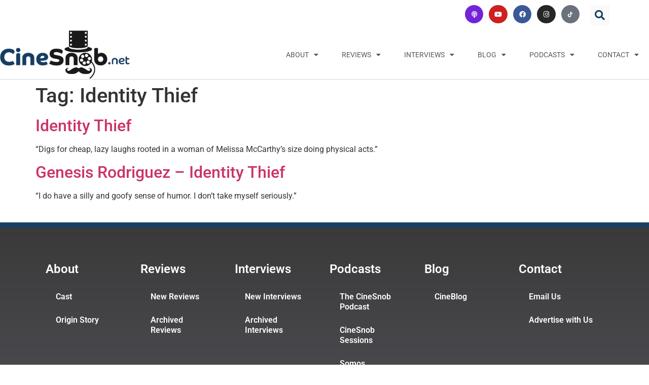

--- FILE ---
content_type: text/html; charset=UTF-8
request_url: https://www.cinesnob.net/tag/identity-thief/
body_size: 8639
content:
<!doctype html>
<html lang="en-US">
<head>
	<meta charset="UTF-8">
	<meta name="viewport" content="width=device-width, initial-scale=1">
	<link rel="profile" href="https://gmpg.org/xfn/11">
	<title>Identity Thief &#8211; CineSnob</title>
<meta name='robots' content='max-image-preview:large' />
	<style>img:is([sizes="auto" i], [sizes^="auto," i]) { contain-intrinsic-size: 3000px 1500px }</style>
	<link rel='dns-prefetch' href='//www.googletagmanager.com' />
<link rel="alternate" type="application/rss+xml" title="CineSnob &raquo; Feed" href="https://www.cinesnob.net/feed/" />
<link rel="alternate" type="application/rss+xml" title="CineSnob &raquo; Comments Feed" href="https://www.cinesnob.net/comments/feed/" />
<link rel="alternate" type="application/rss+xml" title="CineSnob &raquo; Identity Thief Tag Feed" href="https://www.cinesnob.net/tag/identity-thief/feed/" />
<style id='co-authors-plus-coauthors-style-inline-css'>
.wp-block-co-authors-plus-coauthors.is-layout-flow [class*=wp-block-co-authors-plus]{display:inline}

</style>
<style id='co-authors-plus-avatar-style-inline-css'>
.wp-block-co-authors-plus-avatar :where(img){height:auto;max-width:100%;vertical-align:bottom}.wp-block-co-authors-plus-coauthors.is-layout-flow .wp-block-co-authors-plus-avatar :where(img){vertical-align:middle}.wp-block-co-authors-plus-avatar:is(.alignleft,.alignright){display:table}.wp-block-co-authors-plus-avatar.aligncenter{display:table;margin-inline:auto}

</style>
<style id='co-authors-plus-image-style-inline-css'>
.wp-block-co-authors-plus-image{margin-bottom:0}.wp-block-co-authors-plus-image :where(img){height:auto;max-width:100%;vertical-align:bottom}.wp-block-co-authors-plus-coauthors.is-layout-flow .wp-block-co-authors-plus-image :where(img){vertical-align:middle}.wp-block-co-authors-plus-image:is(.alignfull,.alignwide) :where(img){width:100%}.wp-block-co-authors-plus-image:is(.alignleft,.alignright){display:table}.wp-block-co-authors-plus-image.aligncenter{display:table;margin-inline:auto}

</style>
<style id='global-styles-inline-css'>
:root{--wp--preset--aspect-ratio--square: 1;--wp--preset--aspect-ratio--4-3: 4/3;--wp--preset--aspect-ratio--3-4: 3/4;--wp--preset--aspect-ratio--3-2: 3/2;--wp--preset--aspect-ratio--2-3: 2/3;--wp--preset--aspect-ratio--16-9: 16/9;--wp--preset--aspect-ratio--9-16: 9/16;--wp--preset--color--black: #000000;--wp--preset--color--cyan-bluish-gray: #abb8c3;--wp--preset--color--white: #ffffff;--wp--preset--color--pale-pink: #f78da7;--wp--preset--color--vivid-red: #cf2e2e;--wp--preset--color--luminous-vivid-orange: #ff6900;--wp--preset--color--luminous-vivid-amber: #fcb900;--wp--preset--color--light-green-cyan: #7bdcb5;--wp--preset--color--vivid-green-cyan: #00d084;--wp--preset--color--pale-cyan-blue: #8ed1fc;--wp--preset--color--vivid-cyan-blue: #0693e3;--wp--preset--color--vivid-purple: #9b51e0;--wp--preset--gradient--vivid-cyan-blue-to-vivid-purple: linear-gradient(135deg,rgba(6,147,227,1) 0%,rgb(155,81,224) 100%);--wp--preset--gradient--light-green-cyan-to-vivid-green-cyan: linear-gradient(135deg,rgb(122,220,180) 0%,rgb(0,208,130) 100%);--wp--preset--gradient--luminous-vivid-amber-to-luminous-vivid-orange: linear-gradient(135deg,rgba(252,185,0,1) 0%,rgba(255,105,0,1) 100%);--wp--preset--gradient--luminous-vivid-orange-to-vivid-red: linear-gradient(135deg,rgba(255,105,0,1) 0%,rgb(207,46,46) 100%);--wp--preset--gradient--very-light-gray-to-cyan-bluish-gray: linear-gradient(135deg,rgb(238,238,238) 0%,rgb(169,184,195) 100%);--wp--preset--gradient--cool-to-warm-spectrum: linear-gradient(135deg,rgb(74,234,220) 0%,rgb(151,120,209) 20%,rgb(207,42,186) 40%,rgb(238,44,130) 60%,rgb(251,105,98) 80%,rgb(254,248,76) 100%);--wp--preset--gradient--blush-light-purple: linear-gradient(135deg,rgb(255,206,236) 0%,rgb(152,150,240) 100%);--wp--preset--gradient--blush-bordeaux: linear-gradient(135deg,rgb(254,205,165) 0%,rgb(254,45,45) 50%,rgb(107,0,62) 100%);--wp--preset--gradient--luminous-dusk: linear-gradient(135deg,rgb(255,203,112) 0%,rgb(199,81,192) 50%,rgb(65,88,208) 100%);--wp--preset--gradient--pale-ocean: linear-gradient(135deg,rgb(255,245,203) 0%,rgb(182,227,212) 50%,rgb(51,167,181) 100%);--wp--preset--gradient--electric-grass: linear-gradient(135deg,rgb(202,248,128) 0%,rgb(113,206,126) 100%);--wp--preset--gradient--midnight: linear-gradient(135deg,rgb(2,3,129) 0%,rgb(40,116,252) 100%);--wp--preset--font-size--small: 13px;--wp--preset--font-size--medium: 20px;--wp--preset--font-size--large: 36px;--wp--preset--font-size--x-large: 42px;--wp--preset--spacing--20: 0.44rem;--wp--preset--spacing--30: 0.67rem;--wp--preset--spacing--40: 1rem;--wp--preset--spacing--50: 1.5rem;--wp--preset--spacing--60: 2.25rem;--wp--preset--spacing--70: 3.38rem;--wp--preset--spacing--80: 5.06rem;--wp--preset--shadow--natural: 6px 6px 9px rgba(0, 0, 0, 0.2);--wp--preset--shadow--deep: 12px 12px 50px rgba(0, 0, 0, 0.4);--wp--preset--shadow--sharp: 6px 6px 0px rgba(0, 0, 0, 0.2);--wp--preset--shadow--outlined: 6px 6px 0px -3px rgba(255, 255, 255, 1), 6px 6px rgba(0, 0, 0, 1);--wp--preset--shadow--crisp: 6px 6px 0px rgba(0, 0, 0, 1);}:root { --wp--style--global--content-size: 800px;--wp--style--global--wide-size: 1200px; }:where(body) { margin: 0; }.wp-site-blocks > .alignleft { float: left; margin-right: 2em; }.wp-site-blocks > .alignright { float: right; margin-left: 2em; }.wp-site-blocks > .aligncenter { justify-content: center; margin-left: auto; margin-right: auto; }:where(.wp-site-blocks) > * { margin-block-start: 24px; margin-block-end: 0; }:where(.wp-site-blocks) > :first-child { margin-block-start: 0; }:where(.wp-site-blocks) > :last-child { margin-block-end: 0; }:root { --wp--style--block-gap: 24px; }:root :where(.is-layout-flow) > :first-child{margin-block-start: 0;}:root :where(.is-layout-flow) > :last-child{margin-block-end: 0;}:root :where(.is-layout-flow) > *{margin-block-start: 24px;margin-block-end: 0;}:root :where(.is-layout-constrained) > :first-child{margin-block-start: 0;}:root :where(.is-layout-constrained) > :last-child{margin-block-end: 0;}:root :where(.is-layout-constrained) > *{margin-block-start: 24px;margin-block-end: 0;}:root :where(.is-layout-flex){gap: 24px;}:root :where(.is-layout-grid){gap: 24px;}.is-layout-flow > .alignleft{float: left;margin-inline-start: 0;margin-inline-end: 2em;}.is-layout-flow > .alignright{float: right;margin-inline-start: 2em;margin-inline-end: 0;}.is-layout-flow > .aligncenter{margin-left: auto !important;margin-right: auto !important;}.is-layout-constrained > .alignleft{float: left;margin-inline-start: 0;margin-inline-end: 2em;}.is-layout-constrained > .alignright{float: right;margin-inline-start: 2em;margin-inline-end: 0;}.is-layout-constrained > .aligncenter{margin-left: auto !important;margin-right: auto !important;}.is-layout-constrained > :where(:not(.alignleft):not(.alignright):not(.alignfull)){max-width: var(--wp--style--global--content-size);margin-left: auto !important;margin-right: auto !important;}.is-layout-constrained > .alignwide{max-width: var(--wp--style--global--wide-size);}body .is-layout-flex{display: flex;}.is-layout-flex{flex-wrap: wrap;align-items: center;}.is-layout-flex > :is(*, div){margin: 0;}body .is-layout-grid{display: grid;}.is-layout-grid > :is(*, div){margin: 0;}body{padding-top: 0px;padding-right: 0px;padding-bottom: 0px;padding-left: 0px;}a:where(:not(.wp-element-button)){text-decoration: underline;}:root :where(.wp-element-button, .wp-block-button__link){background-color: #32373c;border-width: 0;color: #fff;font-family: inherit;font-size: inherit;line-height: inherit;padding: calc(0.667em + 2px) calc(1.333em + 2px);text-decoration: none;}.has-black-color{color: var(--wp--preset--color--black) !important;}.has-cyan-bluish-gray-color{color: var(--wp--preset--color--cyan-bluish-gray) !important;}.has-white-color{color: var(--wp--preset--color--white) !important;}.has-pale-pink-color{color: var(--wp--preset--color--pale-pink) !important;}.has-vivid-red-color{color: var(--wp--preset--color--vivid-red) !important;}.has-luminous-vivid-orange-color{color: var(--wp--preset--color--luminous-vivid-orange) !important;}.has-luminous-vivid-amber-color{color: var(--wp--preset--color--luminous-vivid-amber) !important;}.has-light-green-cyan-color{color: var(--wp--preset--color--light-green-cyan) !important;}.has-vivid-green-cyan-color{color: var(--wp--preset--color--vivid-green-cyan) !important;}.has-pale-cyan-blue-color{color: var(--wp--preset--color--pale-cyan-blue) !important;}.has-vivid-cyan-blue-color{color: var(--wp--preset--color--vivid-cyan-blue) !important;}.has-vivid-purple-color{color: var(--wp--preset--color--vivid-purple) !important;}.has-black-background-color{background-color: var(--wp--preset--color--black) !important;}.has-cyan-bluish-gray-background-color{background-color: var(--wp--preset--color--cyan-bluish-gray) !important;}.has-white-background-color{background-color: var(--wp--preset--color--white) !important;}.has-pale-pink-background-color{background-color: var(--wp--preset--color--pale-pink) !important;}.has-vivid-red-background-color{background-color: var(--wp--preset--color--vivid-red) !important;}.has-luminous-vivid-orange-background-color{background-color: var(--wp--preset--color--luminous-vivid-orange) !important;}.has-luminous-vivid-amber-background-color{background-color: var(--wp--preset--color--luminous-vivid-amber) !important;}.has-light-green-cyan-background-color{background-color: var(--wp--preset--color--light-green-cyan) !important;}.has-vivid-green-cyan-background-color{background-color: var(--wp--preset--color--vivid-green-cyan) !important;}.has-pale-cyan-blue-background-color{background-color: var(--wp--preset--color--pale-cyan-blue) !important;}.has-vivid-cyan-blue-background-color{background-color: var(--wp--preset--color--vivid-cyan-blue) !important;}.has-vivid-purple-background-color{background-color: var(--wp--preset--color--vivid-purple) !important;}.has-black-border-color{border-color: var(--wp--preset--color--black) !important;}.has-cyan-bluish-gray-border-color{border-color: var(--wp--preset--color--cyan-bluish-gray) !important;}.has-white-border-color{border-color: var(--wp--preset--color--white) !important;}.has-pale-pink-border-color{border-color: var(--wp--preset--color--pale-pink) !important;}.has-vivid-red-border-color{border-color: var(--wp--preset--color--vivid-red) !important;}.has-luminous-vivid-orange-border-color{border-color: var(--wp--preset--color--luminous-vivid-orange) !important;}.has-luminous-vivid-amber-border-color{border-color: var(--wp--preset--color--luminous-vivid-amber) !important;}.has-light-green-cyan-border-color{border-color: var(--wp--preset--color--light-green-cyan) !important;}.has-vivid-green-cyan-border-color{border-color: var(--wp--preset--color--vivid-green-cyan) !important;}.has-pale-cyan-blue-border-color{border-color: var(--wp--preset--color--pale-cyan-blue) !important;}.has-vivid-cyan-blue-border-color{border-color: var(--wp--preset--color--vivid-cyan-blue) !important;}.has-vivid-purple-border-color{border-color: var(--wp--preset--color--vivid-purple) !important;}.has-vivid-cyan-blue-to-vivid-purple-gradient-background{background: var(--wp--preset--gradient--vivid-cyan-blue-to-vivid-purple) !important;}.has-light-green-cyan-to-vivid-green-cyan-gradient-background{background: var(--wp--preset--gradient--light-green-cyan-to-vivid-green-cyan) !important;}.has-luminous-vivid-amber-to-luminous-vivid-orange-gradient-background{background: var(--wp--preset--gradient--luminous-vivid-amber-to-luminous-vivid-orange) !important;}.has-luminous-vivid-orange-to-vivid-red-gradient-background{background: var(--wp--preset--gradient--luminous-vivid-orange-to-vivid-red) !important;}.has-very-light-gray-to-cyan-bluish-gray-gradient-background{background: var(--wp--preset--gradient--very-light-gray-to-cyan-bluish-gray) !important;}.has-cool-to-warm-spectrum-gradient-background{background: var(--wp--preset--gradient--cool-to-warm-spectrum) !important;}.has-blush-light-purple-gradient-background{background: var(--wp--preset--gradient--blush-light-purple) !important;}.has-blush-bordeaux-gradient-background{background: var(--wp--preset--gradient--blush-bordeaux) !important;}.has-luminous-dusk-gradient-background{background: var(--wp--preset--gradient--luminous-dusk) !important;}.has-pale-ocean-gradient-background{background: var(--wp--preset--gradient--pale-ocean) !important;}.has-electric-grass-gradient-background{background: var(--wp--preset--gradient--electric-grass) !important;}.has-midnight-gradient-background{background: var(--wp--preset--gradient--midnight) !important;}.has-small-font-size{font-size: var(--wp--preset--font-size--small) !important;}.has-medium-font-size{font-size: var(--wp--preset--font-size--medium) !important;}.has-large-font-size{font-size: var(--wp--preset--font-size--large) !important;}.has-x-large-font-size{font-size: var(--wp--preset--font-size--x-large) !important;}
:root :where(.wp-block-pullquote){font-size: 1.5em;line-height: 1.6;}
</style>
<link rel='stylesheet' id='wpo_min-header-0-css' href='https://www.cinesnob.net/wp-content/cache/wpo-minify/1765483394/assets/wpo-minify-header-e75b0403.min.css' media='all' />
<script src="https://www.cinesnob.net/wp-content/cache/wpo-minify/1765483394/assets/wpo-minify-header-7cab0e63.min.js" id="wpo_min-header-0-js"></script>

<!-- Google tag (gtag.js) snippet added by Site Kit -->
<!-- Google Analytics snippet added by Site Kit -->
<script src="https://www.googletagmanager.com/gtag/js?id=GT-5N5QR99P" id="google_gtagjs-js" async></script>
<script id="google_gtagjs-js-after">
window.dataLayer = window.dataLayer || [];function gtag(){dataLayer.push(arguments);}
gtag("set","linker",{"domains":["www.cinesnob.net"]});
gtag("js", new Date());
gtag("set", "developer_id.dZTNiMT", true);
gtag("config", "GT-5N5QR99P");
 window._googlesitekit = window._googlesitekit || {}; window._googlesitekit.throttledEvents = []; window._googlesitekit.gtagEvent = (name, data) => { var key = JSON.stringify( { name, data } ); if ( !! window._googlesitekit.throttledEvents[ key ] ) { return; } window._googlesitekit.throttledEvents[ key ] = true; setTimeout( () => { delete window._googlesitekit.throttledEvents[ key ]; }, 5 ); gtag( "event", name, { ...data, event_source: "site-kit" } ); };
</script>
<link rel="https://api.w.org/" href="https://www.cinesnob.net/wp-json/" /><link rel="alternate" title="JSON" type="application/json" href="https://www.cinesnob.net/wp-json/wp/v2/tags/3854" /><link rel="EditURI" type="application/rsd+xml" title="RSD" href="https://www.cinesnob.net/xmlrpc.php?rsd" />
<meta name="generator" content="WordPress 6.8.3" />
<meta name="generator" content="Site Kit by Google 1.163.0" /><link rel="icon" type="image/png" href="/wp-content/uploads/fbrfg/favicon-96x96.png" sizes="96x96" />
<link rel="icon" type="image/svg+xml" href="/wp-content/uploads/fbrfg/favicon.svg" />
<link rel="shortcut icon" href="/wp-content/uploads/fbrfg/favicon.ico" />
<link rel="apple-touch-icon" sizes="180x180" href="/wp-content/uploads/fbrfg/apple-touch-icon.png" />
<meta name="apple-mobile-web-app-title" content="CineSnob" />
<link rel="manifest" href="/wp-content/uploads/fbrfg/site.webmanifest" /><meta name="generator" content="Elementor 3.32.4; features: additional_custom_breakpoints; settings: css_print_method-external, google_font-enabled, font_display-swap">
			<style>
				.e-con.e-parent:nth-of-type(n+4):not(.e-lazyloaded):not(.e-no-lazyload),
				.e-con.e-parent:nth-of-type(n+4):not(.e-lazyloaded):not(.e-no-lazyload) * {
					background-image: none !important;
				}
				@media screen and (max-height: 1024px) {
					.e-con.e-parent:nth-of-type(n+3):not(.e-lazyloaded):not(.e-no-lazyload),
					.e-con.e-parent:nth-of-type(n+3):not(.e-lazyloaded):not(.e-no-lazyload) * {
						background-image: none !important;
					}
				}
				@media screen and (max-height: 640px) {
					.e-con.e-parent:nth-of-type(n+2):not(.e-lazyloaded):not(.e-no-lazyload),
					.e-con.e-parent:nth-of-type(n+2):not(.e-lazyloaded):not(.e-no-lazyload) * {
						background-image: none !important;
					}
				}
			</style>
			</head>
<body class="archive tag tag-identity-thief tag-3854 wp-custom-logo wp-embed-responsive wp-theme-hello-elementor wp-child-theme-hello-elementor-child hello-elementor-default elementor-default elementor-kit-19899">


<a class="skip-link screen-reader-text" href="#content">Skip to content</a>

		<header data-elementor-type="header" data-elementor-id="20713" class="elementor elementor-20713 elementor-location-header" data-elementor-post-type="elementor_library">
					<section class="has_ae_slider elementor-section elementor-top-section elementor-element elementor-element-7a1fdd3 elementor-section-boxed elementor-section-height-default elementor-section-height-default ae-bg-gallery-type-default" data-id="7a1fdd3" data-element_type="section">
						<div class="elementor-container elementor-column-gap-default">
					<div class="has_ae_slider elementor-column elementor-col-50 elementor-top-column elementor-element elementor-element-693858d ae-bg-gallery-type-default" data-id="693858d" data-element_type="column">
			<div class="elementor-widget-wrap elementor-element-populated">
						<div class="elementor-element elementor-element-98ec488 elementor-shape-circle e-grid-align-right e-grid-align-tablet-right e-grid-align-mobile-right elementor-grid-mobile-0 elementor-grid-0 elementor-widget elementor-widget-social-icons" data-id="98ec488" data-element_type="widget" data-widget_type="social-icons.default">
				<div class="elementor-widget-container">
							<div class="elementor-social-icons-wrapper elementor-grid" role="list">
							<span class="elementor-grid-item" role="listitem">
					<a class="elementor-icon elementor-social-icon elementor-social-icon-podcast elementor-repeater-item-d3f7aed" href="https://podcasts.apple.com/us/podcast/the-cinesnob-podcast/id882342951" target="_blank">
						<span class="elementor-screen-only">Podcast</span>
						<i aria-hidden="true" class="fas fa-podcast"></i>					</a>
				</span>
							<span class="elementor-grid-item" role="listitem">
					<a class="elementor-icon elementor-social-icon elementor-social-icon-youtube elementor-repeater-item-bbe0fd0" href="https://www.youtube.com/@CineSnob" target="_blank">
						<span class="elementor-screen-only">Youtube</span>
						<i aria-hidden="true" class="fab fa-youtube"></i>					</a>
				</span>
							<span class="elementor-grid-item" role="listitem">
					<a class="elementor-icon elementor-social-icon elementor-social-icon-facebook elementor-repeater-item-ba39e7d" href="https://www.facebook.com/cinesnobnet" target="_blank">
						<span class="elementor-screen-only">Facebook</span>
						<i aria-hidden="true" class="fab fa-facebook"></i>					</a>
				</span>
							<span class="elementor-grid-item" role="listitem">
					<a class="elementor-icon elementor-social-icon elementor-social-icon-instagram elementor-repeater-item-c58d333" href="https://www.instagram.com/cinesnobnet/" target="_blank">
						<span class="elementor-screen-only">Instagram</span>
						<i aria-hidden="true" class="fab fa-instagram"></i>					</a>
				</span>
							<span class="elementor-grid-item" role="listitem">
					<a class="elementor-icon elementor-social-icon elementor-social-icon- elementor-repeater-item-f093ff8" href="https://www.tiktok.com/@cinesnob.net" target="_blank">
						<span class="elementor-screen-only"></span>
						<svg xmlns="http://www.w3.org/2000/svg" fill="#000000" width="800px" height="800px" viewBox="0 0 24 24" xml:space="preserve"><path d="M19.589 6.686a4.793 4.793 0 0 1-3.77-4.245V2h-3.445v13.672a2.896 2.896 0 0 1-5.201 1.743l-.002-.001.002.001a2.895 2.895 0 0 1 3.183-4.51v-3.5a6.329 6.329 0 0 0-5.394 10.692 6.33 6.33 0 0 0 10.857-4.424V8.687a8.182 8.182 0 0 0 4.773 1.526V6.79a4.831 4.831 0 0 1-1.003-.104z"></path></svg>					</a>
				</span>
					</div>
						</div>
				</div>
					</div>
		</div>
				<div class="has_ae_slider elementor-column elementor-col-50 elementor-top-column elementor-element elementor-element-812e0ae ae-bg-gallery-type-default" data-id="812e0ae" data-element_type="column" data-settings="{&quot;background_background&quot;:&quot;classic&quot;}">
			<div class="elementor-widget-wrap elementor-element-populated">
						<div class="elementor-element elementor-element-da91720 elementor-search-form--skin-full_screen elementor-widget elementor-widget-search-form" data-id="da91720" data-element_type="widget" data-settings="{&quot;skin&quot;:&quot;full_screen&quot;}" data-widget_type="search-form.default">
				<div class="elementor-widget-container">
							<search role="search">
			<form class="elementor-search-form" action="https://www.cinesnob.net" method="get">
												<div class="elementor-search-form__toggle" role="button" tabindex="0" aria-label="Search">
					<i aria-hidden="true" class="fas fa-search"></i>				</div>
								<div class="elementor-search-form__container">
					<label class="elementor-screen-only" for="elementor-search-form-da91720">Search</label>

					
					<input id="elementor-search-form-da91720" placeholder="Search..." class="elementor-search-form__input" type="search" name="s" value="">
					
					
										<div class="dialog-lightbox-close-button dialog-close-button" role="button" tabindex="0" aria-label="Close this search box.">
						<i aria-hidden="true" class="eicon-close"></i>					</div>
									</div>
			</form>
		</search>
						</div>
				</div>
					</div>
		</div>
					</div>
		</section>
				<header class="has_ae_slider elementor-section elementor-top-section elementor-element elementor-element-f477cb7 elementor-section-content-middle elementor-section-boxed elementor-section-height-default elementor-section-height-default ae-bg-gallery-type-default" data-id="f477cb7" data-element_type="section" data-settings="{&quot;background_background&quot;:&quot;classic&quot;,&quot;sticky&quot;:&quot;top&quot;,&quot;sticky_on&quot;:[&quot;desktop&quot;,&quot;tablet&quot;,&quot;mobile&quot;],&quot;sticky_offset&quot;:0,&quot;sticky_effects_offset&quot;:0,&quot;sticky_anchor_link_offset&quot;:0}">
						<div class="elementor-container elementor-column-gap-no">
					<div class="has_ae_slider elementor-column elementor-col-50 elementor-top-column elementor-element elementor-element-caf7e69 ae-bg-gallery-type-default" data-id="caf7e69" data-element_type="column">
			<div class="elementor-widget-wrap elementor-element-populated">
						<div class="elementor-element elementor-element-c17af9f elementor-widget elementor-widget-theme-site-logo elementor-widget-image" data-id="c17af9f" data-element_type="widget" data-widget_type="theme-site-logo.default">
				<div class="elementor-widget-container">
											<a href="https://www.cinesnob.net">
			<img fetchpriority="high" width="392" height="147" src="https://www.cinesnob.net/wp-content/uploads/cropped-CineSnob_rgbpng.png" class="attachment-full size-full wp-image-19972" alt="Cinesnob" />				</a>
											</div>
				</div>
					</div>
		</div>
				<div class="has_ae_slider elementor-column elementor-col-50 elementor-top-column elementor-element elementor-element-cba1758 ae-bg-gallery-type-default" data-id="cba1758" data-element_type="column">
			<div class="elementor-widget-wrap elementor-element-populated">
						<div class="elementor-element elementor-element-ea1c0bc elementor-nav-menu__align-end elementor-nav-menu--stretch elementor-widget__width-initial elementor-nav-menu--dropdown-tablet elementor-nav-menu__text-align-aside elementor-nav-menu--toggle elementor-nav-menu--burger elementor-widget elementor-widget-nav-menu" data-id="ea1c0bc" data-element_type="widget" data-settings="{&quot;full_width&quot;:&quot;stretch&quot;,&quot;layout&quot;:&quot;horizontal&quot;,&quot;submenu_icon&quot;:{&quot;value&quot;:&quot;&lt;i class=\&quot;fas fa-caret-down\&quot; aria-hidden=\&quot;true\&quot;&gt;&lt;\/i&gt;&quot;,&quot;library&quot;:&quot;fa-solid&quot;},&quot;toggle&quot;:&quot;burger&quot;}" data-widget_type="nav-menu.default">
				<div class="elementor-widget-container">
								<nav aria-label="Menu" class="elementor-nav-menu--main elementor-nav-menu__container elementor-nav-menu--layout-horizontal e--pointer-underline e--animation-slide">
				<ul id="menu-1-ea1c0bc" class="elementor-nav-menu"><li class="menu-item menu-item-type-custom menu-item-object-custom menu-item-has-children menu-item-20720"><a href="#" class="elementor-item elementor-item-anchor">About</a>
<ul class="sub-menu elementor-nav-menu--dropdown">
	<li class="menu-item menu-item-type-post_type menu-item-object-page menu-item-20721"><a href="https://www.cinesnob.net/cast/" class="elementor-sub-item">Cast</a></li>
	<li class="menu-item menu-item-type-post_type menu-item-object-page menu-item-20723"><a href="https://www.cinesnob.net/origin-story/" class="elementor-sub-item">Origin Story</a></li>
</ul>
</li>
<li class="menu-item menu-item-type-custom menu-item-object-custom menu-item-has-children menu-item-20725"><a href="#" class="elementor-item elementor-item-anchor">Reviews</a>
<ul class="sub-menu elementor-nav-menu--dropdown">
	<li class="menu-item menu-item-type-taxonomy menu-item-object-category menu-item-20729"><a href="https://www.cinesnob.net/category/reviews/" class="elementor-sub-item">New Reviews</a></li>
	<li class="menu-item menu-item-type-taxonomy menu-item-object-category menu-item-20718"><a href="https://www.cinesnob.net/category/archived-reviews/" class="elementor-sub-item">Archived Reviews</a></li>
</ul>
</li>
<li class="menu-item menu-item-type-custom menu-item-object-custom menu-item-has-children menu-item-20726"><a href="#" class="elementor-item elementor-item-anchor">Interviews</a>
<ul class="sub-menu elementor-nav-menu--dropdown">
	<li class="menu-item menu-item-type-taxonomy menu-item-object-category menu-item-20728"><a href="https://www.cinesnob.net/category/interviews/" class="elementor-sub-item">New Interviews</a></li>
	<li class="menu-item menu-item-type-taxonomy menu-item-object-category menu-item-20717"><a href="https://www.cinesnob.net/category/archived-interviews/" class="elementor-sub-item">Archived Interviews</a></li>
</ul>
</li>
<li class="menu-item menu-item-type-custom menu-item-object-custom menu-item-has-children menu-item-20730"><a href="#" class="elementor-item elementor-item-anchor">Blog</a>
<ul class="sub-menu elementor-nav-menu--dropdown">
	<li class="menu-item menu-item-type-taxonomy menu-item-object-category menu-item-20719"><a href="https://www.cinesnob.net/category/blog/" class="elementor-sub-item">CineBlog</a></li>
</ul>
</li>
<li class="menu-item menu-item-type-custom menu-item-object-custom menu-item-has-children menu-item-20727"><a href="#" class="elementor-item elementor-item-anchor">Podcasts</a>
<ul class="sub-menu elementor-nav-menu--dropdown">
	<li class="menu-item menu-item-type-taxonomy menu-item-object-category menu-item-20732"><a href="https://www.cinesnob.net/category/cinesnob-podcast/" class="elementor-sub-item">The CineSnob Podcast</a></li>
	<li class="menu-item menu-item-type-taxonomy menu-item-object-category menu-item-20733"><a href="https://www.cinesnob.net/category/cinesnob-sessions/" class="elementor-sub-item">CineSnob Sessions</a></li>
	<li class="menu-item menu-item-type-taxonomy menu-item-object-category menu-item-20734"><a href="https://www.cinesnob.net/category/somos-hollywood/" class="elementor-sub-item">Somos Hollywood</a></li>
</ul>
</li>
<li class="menu-item menu-item-type-custom menu-item-object-custom menu-item-has-children menu-item-21120"><a href="#" class="elementor-item elementor-item-anchor">Contact</a>
<ul class="sub-menu elementor-nav-menu--dropdown">
	<li class="menu-item menu-item-type-post_type menu-item-object-page menu-item-21122"><a href="https://www.cinesnob.net/contact/" class="elementor-sub-item">Email Us</a></li>
	<li class="menu-item menu-item-type-post_type menu-item-object-page menu-item-21121"><a href="https://www.cinesnob.net/advertise-with-us/" class="elementor-sub-item">Advertise with Us</a></li>
</ul>
</li>
</ul>			</nav>
					<div class="elementor-menu-toggle" role="button" tabindex="0" aria-label="Menu Toggle" aria-expanded="false">
			<i aria-hidden="true" role="presentation" class="elementor-menu-toggle__icon--open eicon-menu-bar"></i><i aria-hidden="true" role="presentation" class="elementor-menu-toggle__icon--close eicon-close"></i>		</div>
					<nav class="elementor-nav-menu--dropdown elementor-nav-menu__container" aria-hidden="true">
				<ul id="menu-2-ea1c0bc" class="elementor-nav-menu"><li class="menu-item menu-item-type-custom menu-item-object-custom menu-item-has-children menu-item-20720"><a href="#" class="elementor-item elementor-item-anchor" tabindex="-1">About</a>
<ul class="sub-menu elementor-nav-menu--dropdown">
	<li class="menu-item menu-item-type-post_type menu-item-object-page menu-item-20721"><a href="https://www.cinesnob.net/cast/" class="elementor-sub-item" tabindex="-1">Cast</a></li>
	<li class="menu-item menu-item-type-post_type menu-item-object-page menu-item-20723"><a href="https://www.cinesnob.net/origin-story/" class="elementor-sub-item" tabindex="-1">Origin Story</a></li>
</ul>
</li>
<li class="menu-item menu-item-type-custom menu-item-object-custom menu-item-has-children menu-item-20725"><a href="#" class="elementor-item elementor-item-anchor" tabindex="-1">Reviews</a>
<ul class="sub-menu elementor-nav-menu--dropdown">
	<li class="menu-item menu-item-type-taxonomy menu-item-object-category menu-item-20729"><a href="https://www.cinesnob.net/category/reviews/" class="elementor-sub-item" tabindex="-1">New Reviews</a></li>
	<li class="menu-item menu-item-type-taxonomy menu-item-object-category menu-item-20718"><a href="https://www.cinesnob.net/category/archived-reviews/" class="elementor-sub-item" tabindex="-1">Archived Reviews</a></li>
</ul>
</li>
<li class="menu-item menu-item-type-custom menu-item-object-custom menu-item-has-children menu-item-20726"><a href="#" class="elementor-item elementor-item-anchor" tabindex="-1">Interviews</a>
<ul class="sub-menu elementor-nav-menu--dropdown">
	<li class="menu-item menu-item-type-taxonomy menu-item-object-category menu-item-20728"><a href="https://www.cinesnob.net/category/interviews/" class="elementor-sub-item" tabindex="-1">New Interviews</a></li>
	<li class="menu-item menu-item-type-taxonomy menu-item-object-category menu-item-20717"><a href="https://www.cinesnob.net/category/archived-interviews/" class="elementor-sub-item" tabindex="-1">Archived Interviews</a></li>
</ul>
</li>
<li class="menu-item menu-item-type-custom menu-item-object-custom menu-item-has-children menu-item-20730"><a href="#" class="elementor-item elementor-item-anchor" tabindex="-1">Blog</a>
<ul class="sub-menu elementor-nav-menu--dropdown">
	<li class="menu-item menu-item-type-taxonomy menu-item-object-category menu-item-20719"><a href="https://www.cinesnob.net/category/blog/" class="elementor-sub-item" tabindex="-1">CineBlog</a></li>
</ul>
</li>
<li class="menu-item menu-item-type-custom menu-item-object-custom menu-item-has-children menu-item-20727"><a href="#" class="elementor-item elementor-item-anchor" tabindex="-1">Podcasts</a>
<ul class="sub-menu elementor-nav-menu--dropdown">
	<li class="menu-item menu-item-type-taxonomy menu-item-object-category menu-item-20732"><a href="https://www.cinesnob.net/category/cinesnob-podcast/" class="elementor-sub-item" tabindex="-1">The CineSnob Podcast</a></li>
	<li class="menu-item menu-item-type-taxonomy menu-item-object-category menu-item-20733"><a href="https://www.cinesnob.net/category/cinesnob-sessions/" class="elementor-sub-item" tabindex="-1">CineSnob Sessions</a></li>
	<li class="menu-item menu-item-type-taxonomy menu-item-object-category menu-item-20734"><a href="https://www.cinesnob.net/category/somos-hollywood/" class="elementor-sub-item" tabindex="-1">Somos Hollywood</a></li>
</ul>
</li>
<li class="menu-item menu-item-type-custom menu-item-object-custom menu-item-has-children menu-item-21120"><a href="#" class="elementor-item elementor-item-anchor" tabindex="-1">Contact</a>
<ul class="sub-menu elementor-nav-menu--dropdown">
	<li class="menu-item menu-item-type-post_type menu-item-object-page menu-item-21122"><a href="https://www.cinesnob.net/contact/" class="elementor-sub-item" tabindex="-1">Email Us</a></li>
	<li class="menu-item menu-item-type-post_type menu-item-object-page menu-item-21121"><a href="https://www.cinesnob.net/advertise-with-us/" class="elementor-sub-item" tabindex="-1">Advertise with Us</a></li>
</ul>
</li>
</ul>			</nav>
						</div>
				</div>
					</div>
		</div>
					</div>
		</header>
				</header>
		<main id="content" class="site-main">

			<div class="page-header">
			<h1 class="entry-title">Tag: <span>Identity Thief</span></h1>		</div>
	
	<div class="page-content">
					<article class="post">
				<h2 class="entry-title"><a href="https://www.cinesnob.net/cody/identity-thief/">Identity Thief</a></h2><p>&#8220;Digs for cheap, lazy laughs rooted in a woman of Melissa McCarthy&#8217;s size doing physical acts.&#8221;</p>
			</article>
					<article class="post">
				<h2 class="entry-title"><a href="https://www.cinesnob.net/chalewood/genesis-rodriguez-identity-thief/">Genesis Rodriguez &#8211; Identity Thief</a></h2><p>&#8220;I do have a silly and goofy sense of humor. I don&#8217;t take myself seriously.&#8221;</p>
			</article>
			</div>

	
</main>
		<footer data-elementor-type="footer" data-elementor-id="20667" class="elementor elementor-20667 elementor-location-footer" data-elementor-post-type="elementor_library">
					<footer class="has_ae_slider elementor-section elementor-top-section elementor-element elementor-element-52eff99 elementor-section-content-middle elementor-section-boxed elementor-section-height-default elementor-section-height-default ae-bg-gallery-type-default" data-id="52eff99" data-element_type="section" data-settings="{&quot;background_background&quot;:&quot;gradient&quot;}">
							<div class="elementor-background-overlay"></div>
							<div class="elementor-container elementor-column-gap-default">
					<div class="has_ae_slider elementor-column elementor-col-100 elementor-top-column elementor-element elementor-element-acc8aa1 ae-bg-gallery-type-default" data-id="acc8aa1" data-element_type="column">
			<div class="elementor-widget-wrap elementor-element-populated">
						<section class="has_ae_slider elementor-section elementor-inner-section elementor-element elementor-element-41cb437 elementor-section-boxed elementor-section-height-default elementor-section-height-default ae-bg-gallery-type-default" data-id="41cb437" data-element_type="section">
						<div class="elementor-container elementor-column-gap-default">
					<div class="has_ae_slider elementor-column elementor-col-16 elementor-inner-column elementor-element elementor-element-eb2a920 ae-bg-gallery-type-default" data-id="eb2a920" data-element_type="column">
			<div class="elementor-widget-wrap elementor-element-populated">
						<div class="elementor-element elementor-element-bc52fa2 elementor-widget elementor-widget-heading" data-id="bc52fa2" data-element_type="widget" data-widget_type="heading.default">
				<div class="elementor-widget-container">
					<h4 class="elementor-heading-title elementor-size-default">About</h4>				</div>
				</div>
				<div class="elementor-element elementor-element-e6c7ec9 elementor-nav-menu--dropdown-none elementor-widget elementor-widget-nav-menu" data-id="e6c7ec9" data-element_type="widget" data-settings="{&quot;layout&quot;:&quot;vertical&quot;,&quot;submenu_icon&quot;:{&quot;value&quot;:&quot;&lt;i class=\&quot;fas fa-caret-down\&quot; aria-hidden=\&quot;true\&quot;&gt;&lt;\/i&gt;&quot;,&quot;library&quot;:&quot;fa-solid&quot;}}" data-widget_type="nav-menu.default">
				<div class="elementor-widget-container">
								<nav aria-label="Menu" class="elementor-nav-menu--main elementor-nav-menu__container elementor-nav-menu--layout-vertical e--pointer-underline e--animation-fade">
				<ul id="menu-1-e6c7ec9" class="elementor-nav-menu sm-vertical"><li class="menu-item menu-item-type-post_type menu-item-object-page menu-item-21085"><a href="https://www.cinesnob.net/cast/" class="elementor-item">Cast</a></li>
<li class="menu-item menu-item-type-post_type menu-item-object-page menu-item-21086"><a href="https://www.cinesnob.net/origin-story/" class="elementor-item">Origin Story</a></li>
</ul>			</nav>
						<nav class="elementor-nav-menu--dropdown elementor-nav-menu__container" aria-hidden="true">
				<ul id="menu-2-e6c7ec9" class="elementor-nav-menu sm-vertical"><li class="menu-item menu-item-type-post_type menu-item-object-page menu-item-21085"><a href="https://www.cinesnob.net/cast/" class="elementor-item" tabindex="-1">Cast</a></li>
<li class="menu-item menu-item-type-post_type menu-item-object-page menu-item-21086"><a href="https://www.cinesnob.net/origin-story/" class="elementor-item" tabindex="-1">Origin Story</a></li>
</ul>			</nav>
						</div>
				</div>
					</div>
		</div>
				<div class="has_ae_slider elementor-column elementor-col-16 elementor-inner-column elementor-element elementor-element-2cccda1 ae-bg-gallery-type-default" data-id="2cccda1" data-element_type="column">
			<div class="elementor-widget-wrap elementor-element-populated">
						<div class="elementor-element elementor-element-17d9b94 elementor-widget elementor-widget-heading" data-id="17d9b94" data-element_type="widget" data-widget_type="heading.default">
				<div class="elementor-widget-container">
					<h4 class="elementor-heading-title elementor-size-default">Reviews</h4>				</div>
				</div>
				<div class="elementor-element elementor-element-7cc3c95 elementor-nav-menu--dropdown-none elementor-widget elementor-widget-nav-menu" data-id="7cc3c95" data-element_type="widget" data-settings="{&quot;layout&quot;:&quot;vertical&quot;,&quot;submenu_icon&quot;:{&quot;value&quot;:&quot;&lt;i class=\&quot;fas fa-caret-down\&quot; aria-hidden=\&quot;true\&quot;&gt;&lt;\/i&gt;&quot;,&quot;library&quot;:&quot;fa-solid&quot;}}" data-widget_type="nav-menu.default">
				<div class="elementor-widget-container">
								<nav aria-label="Menu" class="elementor-nav-menu--main elementor-nav-menu__container elementor-nav-menu--layout-vertical e--pointer-underline e--animation-fade">
				<ul id="menu-1-7cc3c95" class="elementor-nav-menu sm-vertical"><li class="menu-item menu-item-type-taxonomy menu-item-object-category menu-item-21088"><a href="https://www.cinesnob.net/category/reviews/" class="elementor-item">New Reviews</a></li>
<li class="menu-item menu-item-type-taxonomy menu-item-object-category menu-item-21087"><a href="https://www.cinesnob.net/category/archived-reviews/" class="elementor-item">Archived Reviews</a></li>
</ul>			</nav>
						<nav class="elementor-nav-menu--dropdown elementor-nav-menu__container" aria-hidden="true">
				<ul id="menu-2-7cc3c95" class="elementor-nav-menu sm-vertical"><li class="menu-item menu-item-type-taxonomy menu-item-object-category menu-item-21088"><a href="https://www.cinesnob.net/category/reviews/" class="elementor-item" tabindex="-1">New Reviews</a></li>
<li class="menu-item menu-item-type-taxonomy menu-item-object-category menu-item-21087"><a href="https://www.cinesnob.net/category/archived-reviews/" class="elementor-item" tabindex="-1">Archived Reviews</a></li>
</ul>			</nav>
						</div>
				</div>
					</div>
		</div>
				<div class="has_ae_slider elementor-column elementor-col-16 elementor-inner-column elementor-element elementor-element-1222c09 ae-bg-gallery-type-default" data-id="1222c09" data-element_type="column">
			<div class="elementor-widget-wrap elementor-element-populated">
						<div class="elementor-element elementor-element-084e58a elementor-widget elementor-widget-heading" data-id="084e58a" data-element_type="widget" data-widget_type="heading.default">
				<div class="elementor-widget-container">
					<h4 class="elementor-heading-title elementor-size-default">Interviews</h4>				</div>
				</div>
				<div class="elementor-element elementor-element-36934c2 elementor-nav-menu--dropdown-none elementor-widget elementor-widget-nav-menu" data-id="36934c2" data-element_type="widget" data-settings="{&quot;layout&quot;:&quot;vertical&quot;,&quot;submenu_icon&quot;:{&quot;value&quot;:&quot;&lt;i class=\&quot;fas fa-caret-down\&quot; aria-hidden=\&quot;true\&quot;&gt;&lt;\/i&gt;&quot;,&quot;library&quot;:&quot;fa-solid&quot;}}" data-widget_type="nav-menu.default">
				<div class="elementor-widget-container">
								<nav aria-label="Menu" class="elementor-nav-menu--main elementor-nav-menu__container elementor-nav-menu--layout-vertical e--pointer-underline e--animation-fade">
				<ul id="menu-1-36934c2" class="elementor-nav-menu sm-vertical"><li class="menu-item menu-item-type-taxonomy menu-item-object-category menu-item-21090"><a href="https://www.cinesnob.net/category/interviews/" class="elementor-item">New Interviews</a></li>
<li class="menu-item menu-item-type-taxonomy menu-item-object-category menu-item-21089"><a href="https://www.cinesnob.net/category/archived-interviews/" class="elementor-item">Archived Interviews</a></li>
</ul>			</nav>
						<nav class="elementor-nav-menu--dropdown elementor-nav-menu__container" aria-hidden="true">
				<ul id="menu-2-36934c2" class="elementor-nav-menu sm-vertical"><li class="menu-item menu-item-type-taxonomy menu-item-object-category menu-item-21090"><a href="https://www.cinesnob.net/category/interviews/" class="elementor-item" tabindex="-1">New Interviews</a></li>
<li class="menu-item menu-item-type-taxonomy menu-item-object-category menu-item-21089"><a href="https://www.cinesnob.net/category/archived-interviews/" class="elementor-item" tabindex="-1">Archived Interviews</a></li>
</ul>			</nav>
						</div>
				</div>
					</div>
		</div>
				<div class="has_ae_slider elementor-column elementor-col-16 elementor-inner-column elementor-element elementor-element-c298026 ae-bg-gallery-type-default" data-id="c298026" data-element_type="column">
			<div class="elementor-widget-wrap elementor-element-populated">
						<div class="elementor-element elementor-element-ea8197a elementor-widget elementor-widget-heading" data-id="ea8197a" data-element_type="widget" data-widget_type="heading.default">
				<div class="elementor-widget-container">
					<h4 class="elementor-heading-title elementor-size-default">Podcasts</h4>				</div>
				</div>
				<div class="elementor-element elementor-element-242f8ec elementor-nav-menu--dropdown-none elementor-widget elementor-widget-nav-menu" data-id="242f8ec" data-element_type="widget" data-settings="{&quot;layout&quot;:&quot;vertical&quot;,&quot;submenu_icon&quot;:{&quot;value&quot;:&quot;&lt;i class=\&quot;fas fa-caret-down\&quot; aria-hidden=\&quot;true\&quot;&gt;&lt;\/i&gt;&quot;,&quot;library&quot;:&quot;fa-solid&quot;}}" data-widget_type="nav-menu.default">
				<div class="elementor-widget-container">
								<nav aria-label="Menu" class="elementor-nav-menu--main elementor-nav-menu__container elementor-nav-menu--layout-vertical e--pointer-underline e--animation-fade">
				<ul id="menu-1-242f8ec" class="elementor-nav-menu sm-vertical"><li class="menu-item menu-item-type-taxonomy menu-item-object-category menu-item-21092"><a href="https://www.cinesnob.net/category/cinesnob-podcast/" class="elementor-item">The CineSnob Podcast</a></li>
<li class="menu-item menu-item-type-taxonomy menu-item-object-category menu-item-21093"><a href="https://www.cinesnob.net/category/cinesnob-sessions/" class="elementor-item">CineSnob Sessions</a></li>
<li class="menu-item menu-item-type-taxonomy menu-item-object-category menu-item-21094"><a href="https://www.cinesnob.net/category/somos-hollywood/" class="elementor-item">Somos Hollywood</a></li>
</ul>			</nav>
						<nav class="elementor-nav-menu--dropdown elementor-nav-menu__container" aria-hidden="true">
				<ul id="menu-2-242f8ec" class="elementor-nav-menu sm-vertical"><li class="menu-item menu-item-type-taxonomy menu-item-object-category menu-item-21092"><a href="https://www.cinesnob.net/category/cinesnob-podcast/" class="elementor-item" tabindex="-1">The CineSnob Podcast</a></li>
<li class="menu-item menu-item-type-taxonomy menu-item-object-category menu-item-21093"><a href="https://www.cinesnob.net/category/cinesnob-sessions/" class="elementor-item" tabindex="-1">CineSnob Sessions</a></li>
<li class="menu-item menu-item-type-taxonomy menu-item-object-category menu-item-21094"><a href="https://www.cinesnob.net/category/somos-hollywood/" class="elementor-item" tabindex="-1">Somos Hollywood</a></li>
</ul>			</nav>
						</div>
				</div>
					</div>
		</div>
				<div class="has_ae_slider elementor-column elementor-col-16 elementor-inner-column elementor-element elementor-element-7342b8f ae-bg-gallery-type-default" data-id="7342b8f" data-element_type="column">
			<div class="elementor-widget-wrap elementor-element-populated">
						<div class="elementor-element elementor-element-5d69159 elementor-widget elementor-widget-heading" data-id="5d69159" data-element_type="widget" data-widget_type="heading.default">
				<div class="elementor-widget-container">
					<h4 class="elementor-heading-title elementor-size-default">Blog</h4>				</div>
				</div>
				<div class="elementor-element elementor-element-d36ab5e elementor-nav-menu--dropdown-none elementor-widget elementor-widget-nav-menu" data-id="d36ab5e" data-element_type="widget" data-settings="{&quot;layout&quot;:&quot;vertical&quot;,&quot;submenu_icon&quot;:{&quot;value&quot;:&quot;&lt;i class=\&quot;fas fa-caret-down\&quot; aria-hidden=\&quot;true\&quot;&gt;&lt;\/i&gt;&quot;,&quot;library&quot;:&quot;fa-solid&quot;}}" data-widget_type="nav-menu.default">
				<div class="elementor-widget-container">
								<nav aria-label="Menu" class="elementor-nav-menu--main elementor-nav-menu__container elementor-nav-menu--layout-vertical e--pointer-underline e--animation-fade">
				<ul id="menu-1-d36ab5e" class="elementor-nav-menu sm-vertical"><li class="menu-item menu-item-type-taxonomy menu-item-object-category menu-item-21091"><a href="https://www.cinesnob.net/category/blog/" class="elementor-item">CineBlog</a></li>
</ul>			</nav>
						<nav class="elementor-nav-menu--dropdown elementor-nav-menu__container" aria-hidden="true">
				<ul id="menu-2-d36ab5e" class="elementor-nav-menu sm-vertical"><li class="menu-item menu-item-type-taxonomy menu-item-object-category menu-item-21091"><a href="https://www.cinesnob.net/category/blog/" class="elementor-item" tabindex="-1">CineBlog</a></li>
</ul>			</nav>
						</div>
				</div>
					</div>
		</div>
				<div class="has_ae_slider elementor-column elementor-col-16 elementor-inner-column elementor-element elementor-element-36e9896 ae-bg-gallery-type-default" data-id="36e9896" data-element_type="column">
			<div class="elementor-widget-wrap elementor-element-populated">
						<div class="elementor-element elementor-element-a715ffd elementor-widget elementor-widget-heading" data-id="a715ffd" data-element_type="widget" data-widget_type="heading.default">
				<div class="elementor-widget-container">
					<h4 class="elementor-heading-title elementor-size-default">Contact</h4>				</div>
				</div>
				<div class="elementor-element elementor-element-877476c elementor-nav-menu--dropdown-none elementor-widget elementor-widget-nav-menu" data-id="877476c" data-element_type="widget" data-settings="{&quot;layout&quot;:&quot;vertical&quot;,&quot;submenu_icon&quot;:{&quot;value&quot;:&quot;&lt;i class=\&quot;fas fa-caret-down\&quot; aria-hidden=\&quot;true\&quot;&gt;&lt;\/i&gt;&quot;,&quot;library&quot;:&quot;fa-solid&quot;}}" data-widget_type="nav-menu.default">
				<div class="elementor-widget-container">
								<nav aria-label="Menu" class="elementor-nav-menu--main elementor-nav-menu__container elementor-nav-menu--layout-vertical e--pointer-underline e--animation-fade">
				<ul id="menu-1-877476c" class="elementor-nav-menu sm-vertical"><li class="menu-item menu-item-type-post_type menu-item-object-page menu-item-21096"><a href="https://www.cinesnob.net/contact/" class="elementor-item">Email Us</a></li>
<li class="menu-item menu-item-type-post_type menu-item-object-page menu-item-21095"><a href="https://www.cinesnob.net/advertise-with-us/" class="elementor-item">Advertise with Us</a></li>
</ul>			</nav>
						<nav class="elementor-nav-menu--dropdown elementor-nav-menu__container" aria-hidden="true">
				<ul id="menu-2-877476c" class="elementor-nav-menu sm-vertical"><li class="menu-item menu-item-type-post_type menu-item-object-page menu-item-21096"><a href="https://www.cinesnob.net/contact/" class="elementor-item" tabindex="-1">Email Us</a></li>
<li class="menu-item menu-item-type-post_type menu-item-object-page menu-item-21095"><a href="https://www.cinesnob.net/advertise-with-us/" class="elementor-item" tabindex="-1">Advertise with Us</a></li>
</ul>			</nav>
						</div>
				</div>
					</div>
		</div>
					</div>
		</section>
				<section class="has_ae_slider elementor-section elementor-inner-section elementor-element elementor-element-49d6430 elementor-section-boxed elementor-section-height-default elementor-section-height-default ae-bg-gallery-type-default" data-id="49d6430" data-element_type="section">
						<div class="elementor-container elementor-column-gap-default">
					<div class="has_ae_slider elementor-column elementor-col-50 elementor-inner-column elementor-element elementor-element-74d81d5 ae-bg-gallery-type-default" data-id="74d81d5" data-element_type="column">
			<div class="elementor-widget-wrap elementor-element-populated">
						<div class="elementor-element elementor-element-f1f7339 elementor-widget elementor-widget-image" data-id="f1f7339" data-element_type="widget" data-widget_type="image.default">
				<div class="elementor-widget-container">
																<a href="https://www.cinesnob.net">
							<img width="391" height="145" src="https://www.cinesnob.net/wp-content/uploads/logowhite_transbg.png" class="attachment-full size-full wp-image-20811" alt="" />								</a>
															</div>
				</div>
					</div>
		</div>
				<div class="has_ae_slider elementor-column elementor-col-50 elementor-inner-column elementor-element elementor-element-cf659c9 ae-bg-gallery-type-default" data-id="cf659c9" data-element_type="column">
			<div class="elementor-widget-wrap elementor-element-populated">
						<div class="elementor-element elementor-element-e00eddb elementor-shape-circle e-grid-align-right elementor-grid-0 elementor-widget elementor-widget-social-icons" data-id="e00eddb" data-element_type="widget" data-widget_type="social-icons.default">
				<div class="elementor-widget-container">
							<div class="elementor-social-icons-wrapper elementor-grid" role="list">
							<span class="elementor-grid-item" role="listitem">
					<a class="elementor-icon elementor-social-icon elementor-social-icon-podcast elementor-repeater-item-375545e" href="https://podcasts.apple.com/us/podcast/the-cinesnob-podcast/id882342951" target="_blank">
						<span class="elementor-screen-only">Podcast</span>
						<i aria-hidden="true" class="fas fa-podcast"></i>					</a>
				</span>
							<span class="elementor-grid-item" role="listitem">
					<a class="elementor-icon elementor-social-icon elementor-social-icon-apple elementor-repeater-item-e0d115c" href="https://podcasts.apple.com/us/podcast/the-cinesnob-podcast/id882342951" target="_blank">
						<span class="elementor-screen-only">Apple</span>
						<i aria-hidden="true" class="fab fa-apple"></i>					</a>
				</span>
							<span class="elementor-grid-item" role="listitem">
					<a class="elementor-icon elementor-social-icon elementor-social-icon-youtube elementor-repeater-item-a81dcdb" href="https://www.youtube.com/@CineSnob" target="_blank">
						<span class="elementor-screen-only">Youtube</span>
						<i aria-hidden="true" class="fab fa-youtube"></i>					</a>
				</span>
							<span class="elementor-grid-item" role="listitem">
					<a class="elementor-icon elementor-social-icon elementor-social-icon-facebook-f elementor-repeater-item-6fb5456" href="https://www.facebook.com/cinesnobnet" target="_blank">
						<span class="elementor-screen-only">Facebook-f</span>
						<i aria-hidden="true" class="fab fa-facebook-f"></i>					</a>
				</span>
							<span class="elementor-grid-item" role="listitem">
					<a class="elementor-icon elementor-social-icon elementor-social-icon-instagram elementor-repeater-item-5e3d796" href="https://www.instagram.com/cinesnobnet/" target="_blank">
						<span class="elementor-screen-only">Instagram</span>
						<i aria-hidden="true" class="fab fa-instagram"></i>					</a>
				</span>
							<span class="elementor-grid-item" role="listitem">
					<a class="elementor-icon elementor-social-icon elementor-social-icon- elementor-repeater-item-ed67dd1" href="https://www.tiktok.com/@cinesnob.net" target="_blank">
						<span class="elementor-screen-only"></span>
						<svg xmlns="http://www.w3.org/2000/svg" fill="#000000" width="800px" height="800px" viewBox="0 0 24 24" xml:space="preserve"><path d="M19.589 6.686a4.793 4.793 0 0 1-3.77-4.245V2h-3.445v13.672a2.896 2.896 0 0 1-5.201 1.743l-.002-.001.002.001a2.895 2.895 0 0 1 3.183-4.51v-3.5a6.329 6.329 0 0 0-5.394 10.692 6.33 6.33 0 0 0 10.857-4.424V8.687a8.182 8.182 0 0 0 4.773 1.526V6.79a4.831 4.831 0 0 1-1.003-.104z"></path></svg>					</a>
				</span>
					</div>
						</div>
				</div>
					</div>
		</div>
					</div>
		</section>
				<section class="has_ae_slider elementor-section elementor-inner-section elementor-element elementor-element-bbc0b92 elementor-section-boxed elementor-section-height-default elementor-section-height-default ae-bg-gallery-type-default" data-id="bbc0b92" data-element_type="section">
						<div class="elementor-container elementor-column-gap-default">
					<div class="has_ae_slider elementor-column elementor-col-100 elementor-inner-column elementor-element elementor-element-f3300b5 ae-bg-gallery-type-default" data-id="f3300b5" data-element_type="column">
			<div class="elementor-widget-wrap elementor-element-populated">
						<div class="elementor-element elementor-element-a6fb35d elementor-widget elementor-widget-text-editor" data-id="a6fb35d" data-element_type="widget" data-widget_type="text-editor.default">
				<div class="elementor-widget-container">
									<p style="text-align: center;">©2025</p>								</div>
				</div>
					</div>
		</div>
					</div>
		</section>
					</div>
		</div>
					</div>
		</footer>
				</footer>
		
<script type="speculationrules">
{"prefetch":[{"source":"document","where":{"and":[{"href_matches":"\/*"},{"not":{"href_matches":["\/wp-*.php","\/wp-admin\/*","\/wp-content\/uploads\/*","\/wp-content\/*","\/wp-content\/plugins\/*","\/wp-content\/themes\/hello-elementor-child\/*","\/wp-content\/themes\/hello-elementor\/*","\/*\\?(.+)"]}},{"not":{"selector_matches":"a[rel~=\"nofollow\"]"}},{"not":{"selector_matches":".no-prefetch, .no-prefetch a"}}]},"eagerness":"conservative"}]}
</script>
			<script>
				const lazyloadRunObserver = () => {
					const lazyloadBackgrounds = document.querySelectorAll( `.e-con.e-parent:not(.e-lazyloaded)` );
					const lazyloadBackgroundObserver = new IntersectionObserver( ( entries ) => {
						entries.forEach( ( entry ) => {
							if ( entry.isIntersecting ) {
								let lazyloadBackground = entry.target;
								if( lazyloadBackground ) {
									lazyloadBackground.classList.add( 'e-lazyloaded' );
								}
								lazyloadBackgroundObserver.unobserve( entry.target );
							}
						});
					}, { rootMargin: '200px 0px 200px 0px' } );
					lazyloadBackgrounds.forEach( ( lazyloadBackground ) => {
						lazyloadBackgroundObserver.observe( lazyloadBackground );
					} );
				};
				const events = [
					'DOMContentLoaded',
					'elementor/lazyload/observe',
				];
				events.forEach( ( event ) => {
					document.addEventListener( event, lazyloadRunObserver );
				} );
			</script>
			<script id="wpo_min-footer-0-js-extra">
var aepro = {"ajaxurl":"https:\/\/www.cinesnob.net\/wp-admin\/admin-ajax.php","current_url":"https%3A%2F%2Fwww.cinesnob.net%2Ftag%2Fidentity-thief%2F","plugin_url":"https:\/\/www.cinesnob.net\/wp-content\/plugins\/anywhere-elementor-pro","queried_page":{"term_id":3854,"page_type":"taxonomy"},"access_level":"2","aep_nonce":"b59438e563"};
var aepro = {"ajaxurl":"https:\/\/www.cinesnob.net\/wp-admin\/admin-ajax.php","current_url":"https%3A%2F%2Fwww.cinesnob.net%2Ftag%2Fidentity-thief%2F","plugin_url":"https:\/\/www.cinesnob.net\/wp-content\/plugins\/anywhere-elementor-pro","queried_page":{"term_id":3854,"page_type":"taxonomy"},"access_level":"2","aep_nonce":"b59438e563"};
</script>
<script src="https://www.cinesnob.net/wp-content/cache/wpo-minify/1765483394/assets/wpo-minify-footer-ac7d1809.min.js" id="wpo_min-footer-0-js"></script>
<script src="https://www.cinesnob.net/wp-content/cache/wpo-minify/1765483394/assets/wpo-minify-footer-65fa2791.min.js" id="wpo_min-footer-1-js"></script>
<script src="https://www.cinesnob.net/wp-content/cache/wpo-minify/1765483394/assets/wpo-minify-footer-93813a35.min.js" id="wpo_min-footer-2-js"></script>
<script src="https://www.cinesnob.net/wp-content/cache/wpo-minify/1765483394/assets/wpo-minify-footer-fe5a156a.min.js" id="wpo_min-footer-3-js"></script>

</body>
</html>
